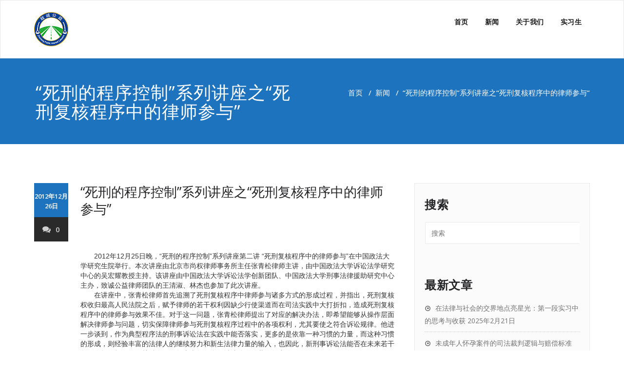

--- FILE ---
content_type: text/html; charset=UTF-8
request_url: https://zcpi.org/%E6%AD%BB%E5%88%91%E7%9A%84%E7%A8%8B%E5%BA%8F%E6%8E%A7%E5%88%B6%E7%B3%BB%E5%88%97%E8%AE%B2%E5%BA%A7%E4%B9%8B%E6%AD%BB%E5%88%91%E5%A4%8D%E6%A0%B8%E7%A8%8B%E5%BA%8F%E4%B8%AD-2/
body_size: 11703
content:
<!DOCTYPE html>
<html lang="zh-Hans" >
    <head>
        <meta charset="UTF-8">
        <meta http-equiv="X-UA-Compatible" content="IE=edge">
        <meta name="viewport" content="width=device-width, initial-scale=1">
        <link rel="pingback" href=" https://zcpi.org/xmlrpc.php ">        <title>“死刑的程序控制”系列讲座之“死刑复核程序中的律师参与”</title>
		<style type="text/css">
			/* Menus */
			body .navbar .navbar-nav > .open > a, body .navbar .navbar-nav > .open > a:hover, body .navbar .navbar-nav > .open > a:focus, body .navbar .navbar-nav > li > a:hover, body .navbar .navbar-nav > li > a:focus, body .navbar-default.navbar6 .navbar-nav > .active > a, body .navbar-default.navbar6 .navbar-nav > .active > a:hover, body .navbar-default.navbar6 .navbar-nav > .active > a:focus, body .navbar.navbar6 .navbar-nav > .active.open > a, body .navbar.navbar6 .navbar-nav > .active.open > a:hover, body .navbar.navbar6 .navbar-nav > .active.open > a:focus {
				color: #1e73be;
			}
			body .navbar .navbar-nav > .active > a, body .navbar .navbar-nav > .active > a:hover, body .navbar .navbar-nav > .active > a:focus, body .dropdown-menu, body .dropdown-menu .active > a, body .dropdown-menu .active > a:hover, body .dropdown-menu .active > a:focus, body .navbar-default .navbar-nav > .active > a, body .navbar-default .navbar-nav > .active > a:hover, body .navbar-default .navbar-nav > .active > a:focus {
			    background-color: #1e73be;
			}
			body .navbar-default {
			    background-color: transparent;
			}
			@media (max-width: 767px) {
				body .navbar-default .navbar-nav .open .dropdown-menu > li > a:hover, body .navbar-default .navbar-nav .open .dropdown-menu > li > a:focus {
				    /* color: #fff; */
						background-color: transparent;
				 }
				 body .navbar-default .navbar-nav .open .dropdown-menu > li > a {
				      color: #fff;
				 }
			}
			body .dropdown-menu > li > a,body .nav .open.dropdown-submenu >  a ,body .nav .open.dropdown-submenu > a:hover, body .nav .open.dropdown-submenu > a:focus, body .nav .open > .dropdown-menu a:focus {
					border-bottom: 1px solid rgb(-20,90,150);
					background-color: #1e73be;
			}
			body .dropdown-menu > li > a:hover, body .dropdown-menu > li > a:focus,body .nav .open.dropdown-submenu > a, body .nav .open.dropdown-submenu > a:hover, body .nav .open.dropdown-submenu >  a:focus,body .nav .open .dropdown-menu >  a ,body .nav .open  > a:hover, body .nav .open   > a:focus {
					background-color: rgb(-20,90,150);
			}
		 	body .nav .open > .dropdown-submenu a, body .nav .open > .dropdown-submenu a:hover, body .nav .open > .dropdown-submenu a:focus {
    			border-bottom: 1px solid rgb(-20,90,150);
			}
     	body .navbar-default .navbar-nav > .active > a,body .navbar .navbar-nav > .open.active > a { color:#ffffff; }
			.navbar2 .logo-link-url .navbar-brand .appointment_title_head, .navbar2 .logo-link-url p, .navbar-default.navbar3 .navbar-nav > li > a{
	    		color: #ffffff;
			}

			/*Background colors */
			.callout-btn2, a.works-btn, .blog-btn-sm, a.more-link, .top-contact-detail-section, .blog-post-date-area .date, .blog-btn-lg, .blogdetail-btn a:hover, .cont-btn a:hover, .sidebar-widget > .input-group > .input-group-addon, .sidebar-widget > .input-group > .input-group-addon, .sidebar-widget-tags a:hover, .navigation.pagination .nav-links .page-numbers.current,  .navigation.pagination .nav-links a:hover, a.error-btn, .hc_scrollup, .tagcloud a:hover, .form-submit input, .media-body input[type=submit], .sidebar-widget input[type=submit], .footer-widget-column input[type=submit], .blogdetail-btn, .cont-btn button, .orange-widget-column > .input-group > .input-group-addon, .orange-widget-column-tags a:hover, .slider-btn-sm, .slide-btn-sm, .slider-sm-area a.more-link, .blog-pagination span.current, .wpcf7-submit, .page-title-section, ins, body .service-section3 .service-area i.fa, body .service-section3 .service-area:hover, .service-section2 .service-area::before, body .Service-section.service6 .service-area, body .navbar-default.navbar5 .navbar-header, body .stickymenu1 .navbar-default .navbar-nav > .active > a, body .stickymenu1 .navbar-default .navbar-nav > .active > a:hover, body .stickymenu1 .navbar-default .navbar-nav > .active > a:focus, body .stickymenu1 .navbar .navbar-nav > li > a:hover, body .stickymenu1 .navbar .navbar-nav > li > a:focus, body .stickymenu1 .navbar .navbar-nav > .open > a, body .stickymenu1 .navbar .navbar-nav > .open > a:hover, body .stickymenu1 .navbar .navbar-nav > .open > a:focus {
				background-color: #1e73be;
			}
			body .navbar-default.navbar6 .navbar-nav > li.active > a:after, body .navbar6 ul li > a:hover:after {
				background: #1e73be;
			}

			/* Font Colors */
			.service-icon i, .blog-post-sm a:hover, .blog-tags-sm a:hover, .blog-sm-area h3 > a:hover, .blog-sm-area h3 > a:focus, .footer-contact-icon i, .footer-addr-icon, .footer-blog-post:hover h3 a , .footer-widget-tags a:hover, .footer-widget-column ul li a:hover, .footer-copyright p a:hover, .page-breadcrumb > li.active a, .blog-post-lg a:hover, .blog-post-lg a:focus, .blog-tags-lg a:hover, .blog-lg-area-full h3 > a:hover, .blog-author span, .comment-date a:hover, .reply a, .reply a:hover, .sidebar-blog-post:hover h3 a, ul.post-content li:hover a, .error-404 .error404-title, .media-body th a:hover, .media-body dd a:hover, .media-body li a:hover, .blog-post-info-detail a:hover, .comment-respond a:hover, .blogdetail-btn a, .cont-btn a, .blog-lg-area-left h3 > a:hover, .blog-lg-area-right h3 > a:hover, .blog-lg-area-full h3 > a:hover, .sidebar-widget > ul > li > a:hover,
			.sidebar-widget table th, .footer-widget-column table th,	.top-contact-detail-section table th,	blockquote a,	blockquote a:hover,	blockquote a:focus,
			#calendar_wrap table > thead > tr > th,	#calendar_wrap a,	table tbody a, table tbody a:hover,	table tbody a:focus, .textwidget a:hover,	.format-quote p:before,	td#prev a, td#next a,	dl > dd > a, dl > dd > a:hover, .rsswidget:hover,	.recentcomments a:hover, p > a, p > a:hover,	ul > li > a:hover, tr.odd a, tr.even a,	p.wp-caption-text a, .footer-copyright a, .footer-copyright a:hover, body .service-section3 .service-area:hover i.fa, body .service-section1 .service-area:hover i.fa {
				color: #1e73be;
			}

			/* Border colors */
			.footer-widget-tags a:hover , .sidebar-widget > .input-group > .input-group-addon, .sidebar-widget-tags a:hover, .blog-pagination a:hover, .blog-pagination a.active, .tagcloud a:hover, .media-body input[type=submit], .sidebar-widget input[type=submit], .footer-widget-column input[type=submit] {
				border: 1px solid #1e73be;
			}
			.footer-copyright-section {	border-bottom: 5px solid #1e73be; }
			.blog-lg-box img { border-bottom: 3px solid #1e73be; }
			blockquote { border-left: 5px solid #1e73be; }

			/* Box Shadow*/
			.callout-btn2, a.hrtl-btn, a.works-btn, .blog-btn-sm, .more-link, .blogdetail-btn a, .cont-btn a, a.error-btn, .form-submit input, .blogdetail-btn, .cont-btn button, .slider-btn-sm , .slider-sm-area a.more-link, .slide-btn-sm, .wpcf7-submit,
			.post-password-form input[type="submit"], input[type="submit"] { box-shadow: 0 3px 0 0 rgb(-20,90,150); }

			/* Other */
			body .service-section1 i.fa {
			    background: #1e73be;
			    box-shadow: #1e73be 0px 0px 0px 1px;
			}
			body .Service-section.service7 .service-area:after {
					border-top: 2px dashed #1e73be ;
					border-bottom: 2px dashed #1e73be ;
			}
			body .Service-section.service7 .service-area .media:after {
					border-left: 2px dashed #1e73be ;
		  		border-right: 2px dashed #1e73be ;
			}
			@media (min-width: 1101px) {
				body .navbar2.navbar-default .navbar-nav > .open > a, body .navbar3.navbar-default .navbar-nav > .open > a {
				    color: #1e73be;
				}
				body .navbar2.navbar-default .navbar-nav > .open.active > a, body .navbar3.navbar-default .navbar-nav > .open.active > a {
					color: #ffffff;
				}
			}
			body blockquote {
			    border-left: 5px solid #1e73be;
			}
		</style>
					<style type="text/css">
				@media (max-width: 767px) {
						body .navbar-default.navbar3 .navbar-nav > .open > a {
								color: #1e73be;
						}
						body .navbar-default.navbar3 .navbar-nav > .active > a, body .navbar-default.navbar3 .navbar-nav > .open.active > a {
							color: #ffffff;
						}
					}
			</style>
				<style type="text/css">
			/* Menus */
			body .navbar .navbar-nav > .open > a, body .navbar .navbar-nav > .open > a:hover, body .navbar .navbar-nav > .open > a:focus, body .navbar .navbar-nav > li > a:hover, body .navbar .navbar-nav > li > a:focus, body .navbar-default.navbar6 .navbar-nav > .active > a, body .navbar-default.navbar6 .navbar-nav > .active > a:hover, body .navbar-default.navbar6 .navbar-nav > .active > a:focus, body .navbar.navbar6 .navbar-nav > .active.open > a, body .navbar.navbar6 .navbar-nav > .active.open > a:hover, body .navbar.navbar6 .navbar-nav > .active.open > a:focus {
				color: #1e73be;
			}
			body .navbar .navbar-nav > .active > a, body .navbar .navbar-nav > .active > a:hover, body .navbar .navbar-nav > .active > a:focus, body .dropdown-menu, body .dropdown-menu .active > a, body .dropdown-menu .active > a:hover, body .dropdown-menu .active > a:focus, body .navbar-default .navbar-nav > .active > a, body .navbar-default .navbar-nav > .active > a:hover, body .navbar-default .navbar-nav > .active > a:focus {
			    background-color: #1e73be;
			}
			body .navbar-default {
			    background-color: transparent;
			}
			@media (max-width: 767px) {
				body .navbar-default .navbar-nav .open .dropdown-menu > li > a:hover, body .navbar-default .navbar-nav .open .dropdown-menu > li > a:focus {
				    /* color: #fff; */
						background-color: transparent;
				 }
				 body .navbar-default .navbar-nav .open .dropdown-menu > li > a {
				      color: #fff;
				 }
			}
			body .dropdown-menu > li > a,body .nav .open.dropdown-submenu >  a ,body .nav .open.dropdown-submenu > a:hover, body .nav .open.dropdown-submenu > a:focus, body .nav .open > .dropdown-menu a:focus {
					border-bottom: 1px solid rgb(-20,90,150);
					background-color: #1e73be;
			}
			body .dropdown-menu > li > a:hover, body .dropdown-menu > li > a:focus,body .nav .open.dropdown-submenu > a, body .nav .open.dropdown-submenu > a:hover, body .nav .open.dropdown-submenu >  a:focus,body .nav .open .dropdown-menu >  a ,body .nav .open  > a:hover, body .nav .open   > a:focus {
					background-color: rgb(-20,90,150);
			}
		 	body .nav .open > .dropdown-submenu a, body .nav .open > .dropdown-submenu a:hover, body .nav .open > .dropdown-submenu a:focus {
    			border-bottom: 1px solid rgb(-20,90,150);
			}
     	body .navbar-default .navbar-nav > .active > a,body .navbar .navbar-nav > .open.active > a { color:#ffffff; }
			.navbar2 .logo-link-url .navbar-brand .appointment_title_head, .navbar2 .logo-link-url p, .navbar-default.navbar3 .navbar-nav > li > a{
	    		color: #ffffff;
			}

			/*Background colors */
			.callout-btn2, a.works-btn, .blog-btn-sm, a.more-link, .top-contact-detail-section, .blog-post-date-area .date, .blog-btn-lg, .blogdetail-btn a:hover, .cont-btn a:hover, .sidebar-widget > .input-group > .input-group-addon, .sidebar-widget > .input-group > .input-group-addon, .sidebar-widget-tags a:hover, .navigation.pagination .nav-links .page-numbers.current,  .navigation.pagination .nav-links a:hover, a.error-btn, .hc_scrollup, .tagcloud a:hover, .form-submit input, .media-body input[type=submit], .sidebar-widget input[type=submit], .footer-widget-column input[type=submit], .blogdetail-btn, .cont-btn button, .orange-widget-column > .input-group > .input-group-addon, .orange-widget-column-tags a:hover, .slider-btn-sm, .slide-btn-sm, .slider-sm-area a.more-link, .blog-pagination span.current, .wpcf7-submit, .page-title-section, ins, body .service-section3 .service-area i.fa, body .service-section3 .service-area:hover, .service-section2 .service-area::before, body .Service-section.service6 .service-area, body .navbar-default.navbar5 .navbar-header, body .stickymenu1 .navbar-default .navbar-nav > .active > a, body .stickymenu1 .navbar-default .navbar-nav > .active > a:hover, body .stickymenu1 .navbar-default .navbar-nav > .active > a:focus, body .stickymenu1 .navbar .navbar-nav > li > a:hover, body .stickymenu1 .navbar .navbar-nav > li > a:focus, body .stickymenu1 .navbar .navbar-nav > .open > a, body .stickymenu1 .navbar .navbar-nav > .open > a:hover, body .stickymenu1 .navbar .navbar-nav > .open > a:focus {
				background-color: #1e73be;
			}
			body .navbar-default.navbar6 .navbar-nav > li.active > a:after, body .navbar6 ul li > a:hover:after {
				background: #1e73be;
			}

			/* Font Colors */
			.service-icon i, .blog-post-sm a:hover, .blog-tags-sm a:hover, .blog-sm-area h3 > a:hover, .blog-sm-area h3 > a:focus, .footer-contact-icon i, .footer-addr-icon, .footer-blog-post:hover h3 a , .footer-widget-tags a:hover, .footer-widget-column ul li a:hover, .footer-copyright p a:hover, .page-breadcrumb > li.active a, .blog-post-lg a:hover, .blog-post-lg a:focus, .blog-tags-lg a:hover, .blog-lg-area-full h3 > a:hover, .blog-author span, .comment-date a:hover, .reply a, .reply a:hover, .sidebar-blog-post:hover h3 a, ul.post-content li:hover a, .error-404 .error404-title, .media-body th a:hover, .media-body dd a:hover, .media-body li a:hover, .blog-post-info-detail a:hover, .comment-respond a:hover, .blogdetail-btn a, .cont-btn a, .blog-lg-area-left h3 > a:hover, .blog-lg-area-right h3 > a:hover, .blog-lg-area-full h3 > a:hover, .sidebar-widget > ul > li > a:hover,
			.sidebar-widget table th, .footer-widget-column table th,	.top-contact-detail-section table th,	blockquote a,	blockquote a:hover,	blockquote a:focus,
			#calendar_wrap table > thead > tr > th,	#calendar_wrap a,	table tbody a, table tbody a:hover,	table tbody a:focus, .textwidget a:hover,	.format-quote p:before,	td#prev a, td#next a,	dl > dd > a, dl > dd > a:hover, .rsswidget:hover,	.recentcomments a:hover, p > a, p > a:hover,	ul > li > a:hover, tr.odd a, tr.even a,	p.wp-caption-text a, .footer-copyright a, .footer-copyright a:hover, body .service-section3 .service-area:hover i.fa, body .service-section1 .service-area:hover i.fa {
				color: #1e73be;
			}

			/* Border colors */
			.footer-widget-tags a:hover , .sidebar-widget > .input-group > .input-group-addon, .sidebar-widget-tags a:hover, .blog-pagination a:hover, .blog-pagination a.active, .tagcloud a:hover, .media-body input[type=submit], .sidebar-widget input[type=submit], .footer-widget-column input[type=submit] {
				border: 1px solid #1e73be;
			}
			.footer-copyright-section {	border-bottom: 5px solid #1e73be; }
			.blog-lg-box img { border-bottom: 3px solid #1e73be; }
			blockquote { border-left: 5px solid #1e73be; }

			/* Box Shadow*/
			.callout-btn2, a.hrtl-btn, a.works-btn, .blog-btn-sm, .more-link, .blogdetail-btn a, .cont-btn a, a.error-btn, .form-submit input, .blogdetail-btn, .cont-btn button, .slider-btn-sm , .slider-sm-area a.more-link, .slide-btn-sm, .wpcf7-submit,
			.post-password-form input[type="submit"], input[type="submit"] { box-shadow: 0 3px 0 0 rgb(-20,90,150); }

			/* Other */
			body .service-section1 i.fa {
			    background: #1e73be;
			    box-shadow: #1e73be 0px 0px 0px 1px;
			}
			body .Service-section.service7 .service-area:after {
					border-top: 2px dashed #1e73be ;
					border-bottom: 2px dashed #1e73be ;
			}
			body .Service-section.service7 .service-area .media:after {
					border-left: 2px dashed #1e73be ;
		  		border-right: 2px dashed #1e73be ;
			}
			@media (min-width: 1101px) {
				body .navbar2.navbar-default .navbar-nav > .open > a, body .navbar3.navbar-default .navbar-nav > .open > a {
				    color: #1e73be;
				}
				body .navbar2.navbar-default .navbar-nav > .open.active > a, body .navbar3.navbar-default .navbar-nav > .open.active > a {
					color: #ffffff;
				}
			}
			body blockquote {
			    border-left: 5px solid #1e73be;
			}
		</style>
					<style type="text/css">
				@media (max-width: 767px) {
						body .navbar-default.navbar3 .navbar-nav > .open > a {
								color: #1e73be;
						}
						body .navbar-default.navbar3 .navbar-nav > .active > a, body .navbar-default.navbar3 .navbar-nav > .open.active > a {
							color: #ffffff;
						}
					}
			</style>
		<meta name='robots' content='max-image-preview:large' />
<link rel='dns-prefetch' href='//fonts.googleapis.com' />
<link rel="alternate" type="application/rss+xml" title=" &raquo; Feed" href="https://zcpi.org/feed/" />
<link rel="alternate" type="application/rss+xml" title=" &raquo; 评论 Feed" href="https://zcpi.org/comments/feed/" />
<link rel="alternate" type="application/rss+xml" title=" &raquo; “死刑的程序控制”系列讲座之“死刑复核程序中的律师参与” 评论 Feed" href="https://zcpi.org/%e6%ad%bb%e5%88%91%e7%9a%84%e7%a8%8b%e5%ba%8f%e6%8e%a7%e5%88%b6%e7%b3%bb%e5%88%97%e8%ae%b2%e5%ba%a7%e4%b9%8b%e6%ad%bb%e5%88%91%e5%a4%8d%e6%a0%b8%e7%a8%8b%e5%ba%8f%e4%b8%ad-2/feed/" />
<link rel="alternate" title="oEmbed (JSON)" type="application/json+oembed" href="https://zcpi.org/wp-json/oembed/1.0/embed?url=https%3A%2F%2Fzcpi.org%2F%25e6%25ad%25bb%25e5%2588%2591%25e7%259a%2584%25e7%25a8%258b%25e5%25ba%258f%25e6%258e%25a7%25e5%2588%25b6%25e7%25b3%25bb%25e5%2588%2597%25e8%25ae%25b2%25e5%25ba%25a7%25e4%25b9%258b%25e6%25ad%25bb%25e5%2588%2591%25e5%25a4%258d%25e6%25a0%25b8%25e7%25a8%258b%25e5%25ba%258f%25e4%25b8%25ad-2%2F" />
<link rel="alternate" title="oEmbed (XML)" type="text/xml+oembed" href="https://zcpi.org/wp-json/oembed/1.0/embed?url=https%3A%2F%2Fzcpi.org%2F%25e6%25ad%25bb%25e5%2588%2591%25e7%259a%2584%25e7%25a8%258b%25e5%25ba%258f%25e6%258e%25a7%25e5%2588%25b6%25e7%25b3%25bb%25e5%2588%2597%25e8%25ae%25b2%25e5%25ba%25a7%25e4%25b9%258b%25e6%25ad%25bb%25e5%2588%2591%25e5%25a4%258d%25e6%25a0%25b8%25e7%25a8%258b%25e5%25ba%258f%25e4%25b8%25ad-2%2F&#038;format=xml" />
<style id='wp-img-auto-sizes-contain-inline-css' type='text/css'>
img:is([sizes=auto i],[sizes^="auto," i]){contain-intrinsic-size:3000px 1500px}
/*# sourceURL=wp-img-auto-sizes-contain-inline-css */
</style>
<link rel='stylesheet' id='wxsync_main_css-css' href='https://zcpi.org/wp-content/plugins/wxsync/libs/wxsync.css?ver=1.0.2' type='text/css' media='screen' />
<style id='wp-emoji-styles-inline-css' type='text/css'>

	img.wp-smiley, img.emoji {
		display: inline !important;
		border: none !important;
		box-shadow: none !important;
		height: 1em !important;
		width: 1em !important;
		margin: 0 0.07em !important;
		vertical-align: -0.1em !important;
		background: none !important;
		padding: 0 !important;
	}
/*# sourceURL=wp-emoji-styles-inline-css */
</style>
<link rel='stylesheet' id='wp-block-library-css' href='https://zcpi.org/wp-includes/css/dist/block-library/style.min.css?ver=6.9' type='text/css' media='all' />
<style id='classic-theme-styles-inline-css' type='text/css'>
/*! This file is auto-generated */
.wp-block-button__link{color:#fff;background-color:#32373c;border-radius:9999px;box-shadow:none;text-decoration:none;padding:calc(.667em + 2px) calc(1.333em + 2px);font-size:1.125em}.wp-block-file__button{background:#32373c;color:#fff;text-decoration:none}
/*# sourceURL=/wp-includes/css/classic-themes.min.css */
</style>
<style id='global-styles-inline-css' type='text/css'>
:root{--wp--preset--aspect-ratio--square: 1;--wp--preset--aspect-ratio--4-3: 4/3;--wp--preset--aspect-ratio--3-4: 3/4;--wp--preset--aspect-ratio--3-2: 3/2;--wp--preset--aspect-ratio--2-3: 2/3;--wp--preset--aspect-ratio--16-9: 16/9;--wp--preset--aspect-ratio--9-16: 9/16;--wp--preset--color--black: #000000;--wp--preset--color--cyan-bluish-gray: #abb8c3;--wp--preset--color--white: #ffffff;--wp--preset--color--pale-pink: #f78da7;--wp--preset--color--vivid-red: #cf2e2e;--wp--preset--color--luminous-vivid-orange: #ff6900;--wp--preset--color--luminous-vivid-amber: #fcb900;--wp--preset--color--light-green-cyan: #7bdcb5;--wp--preset--color--vivid-green-cyan: #00d084;--wp--preset--color--pale-cyan-blue: #8ed1fc;--wp--preset--color--vivid-cyan-blue: #0693e3;--wp--preset--color--vivid-purple: #9b51e0;--wp--preset--gradient--vivid-cyan-blue-to-vivid-purple: linear-gradient(135deg,rgb(6,147,227) 0%,rgb(155,81,224) 100%);--wp--preset--gradient--light-green-cyan-to-vivid-green-cyan: linear-gradient(135deg,rgb(122,220,180) 0%,rgb(0,208,130) 100%);--wp--preset--gradient--luminous-vivid-amber-to-luminous-vivid-orange: linear-gradient(135deg,rgb(252,185,0) 0%,rgb(255,105,0) 100%);--wp--preset--gradient--luminous-vivid-orange-to-vivid-red: linear-gradient(135deg,rgb(255,105,0) 0%,rgb(207,46,46) 100%);--wp--preset--gradient--very-light-gray-to-cyan-bluish-gray: linear-gradient(135deg,rgb(238,238,238) 0%,rgb(169,184,195) 100%);--wp--preset--gradient--cool-to-warm-spectrum: linear-gradient(135deg,rgb(74,234,220) 0%,rgb(151,120,209) 20%,rgb(207,42,186) 40%,rgb(238,44,130) 60%,rgb(251,105,98) 80%,rgb(254,248,76) 100%);--wp--preset--gradient--blush-light-purple: linear-gradient(135deg,rgb(255,206,236) 0%,rgb(152,150,240) 100%);--wp--preset--gradient--blush-bordeaux: linear-gradient(135deg,rgb(254,205,165) 0%,rgb(254,45,45) 50%,rgb(107,0,62) 100%);--wp--preset--gradient--luminous-dusk: linear-gradient(135deg,rgb(255,203,112) 0%,rgb(199,81,192) 50%,rgb(65,88,208) 100%);--wp--preset--gradient--pale-ocean: linear-gradient(135deg,rgb(255,245,203) 0%,rgb(182,227,212) 50%,rgb(51,167,181) 100%);--wp--preset--gradient--electric-grass: linear-gradient(135deg,rgb(202,248,128) 0%,rgb(113,206,126) 100%);--wp--preset--gradient--midnight: linear-gradient(135deg,rgb(2,3,129) 0%,rgb(40,116,252) 100%);--wp--preset--font-size--small: 13px;--wp--preset--font-size--medium: 20px;--wp--preset--font-size--large: 36px;--wp--preset--font-size--x-large: 42px;--wp--preset--spacing--20: 0.44rem;--wp--preset--spacing--30: 0.67rem;--wp--preset--spacing--40: 1rem;--wp--preset--spacing--50: 1.5rem;--wp--preset--spacing--60: 2.25rem;--wp--preset--spacing--70: 3.38rem;--wp--preset--spacing--80: 5.06rem;--wp--preset--shadow--natural: 6px 6px 9px rgba(0, 0, 0, 0.2);--wp--preset--shadow--deep: 12px 12px 50px rgba(0, 0, 0, 0.4);--wp--preset--shadow--sharp: 6px 6px 0px rgba(0, 0, 0, 0.2);--wp--preset--shadow--outlined: 6px 6px 0px -3px rgb(255, 255, 255), 6px 6px rgb(0, 0, 0);--wp--preset--shadow--crisp: 6px 6px 0px rgb(0, 0, 0);}:where(.is-layout-flex){gap: 0.5em;}:where(.is-layout-grid){gap: 0.5em;}body .is-layout-flex{display: flex;}.is-layout-flex{flex-wrap: wrap;align-items: center;}.is-layout-flex > :is(*, div){margin: 0;}body .is-layout-grid{display: grid;}.is-layout-grid > :is(*, div){margin: 0;}:where(.wp-block-columns.is-layout-flex){gap: 2em;}:where(.wp-block-columns.is-layout-grid){gap: 2em;}:where(.wp-block-post-template.is-layout-flex){gap: 1.25em;}:where(.wp-block-post-template.is-layout-grid){gap: 1.25em;}.has-black-color{color: var(--wp--preset--color--black) !important;}.has-cyan-bluish-gray-color{color: var(--wp--preset--color--cyan-bluish-gray) !important;}.has-white-color{color: var(--wp--preset--color--white) !important;}.has-pale-pink-color{color: var(--wp--preset--color--pale-pink) !important;}.has-vivid-red-color{color: var(--wp--preset--color--vivid-red) !important;}.has-luminous-vivid-orange-color{color: var(--wp--preset--color--luminous-vivid-orange) !important;}.has-luminous-vivid-amber-color{color: var(--wp--preset--color--luminous-vivid-amber) !important;}.has-light-green-cyan-color{color: var(--wp--preset--color--light-green-cyan) !important;}.has-vivid-green-cyan-color{color: var(--wp--preset--color--vivid-green-cyan) !important;}.has-pale-cyan-blue-color{color: var(--wp--preset--color--pale-cyan-blue) !important;}.has-vivid-cyan-blue-color{color: var(--wp--preset--color--vivid-cyan-blue) !important;}.has-vivid-purple-color{color: var(--wp--preset--color--vivid-purple) !important;}.has-black-background-color{background-color: var(--wp--preset--color--black) !important;}.has-cyan-bluish-gray-background-color{background-color: var(--wp--preset--color--cyan-bluish-gray) !important;}.has-white-background-color{background-color: var(--wp--preset--color--white) !important;}.has-pale-pink-background-color{background-color: var(--wp--preset--color--pale-pink) !important;}.has-vivid-red-background-color{background-color: var(--wp--preset--color--vivid-red) !important;}.has-luminous-vivid-orange-background-color{background-color: var(--wp--preset--color--luminous-vivid-orange) !important;}.has-luminous-vivid-amber-background-color{background-color: var(--wp--preset--color--luminous-vivid-amber) !important;}.has-light-green-cyan-background-color{background-color: var(--wp--preset--color--light-green-cyan) !important;}.has-vivid-green-cyan-background-color{background-color: var(--wp--preset--color--vivid-green-cyan) !important;}.has-pale-cyan-blue-background-color{background-color: var(--wp--preset--color--pale-cyan-blue) !important;}.has-vivid-cyan-blue-background-color{background-color: var(--wp--preset--color--vivid-cyan-blue) !important;}.has-vivid-purple-background-color{background-color: var(--wp--preset--color--vivid-purple) !important;}.has-black-border-color{border-color: var(--wp--preset--color--black) !important;}.has-cyan-bluish-gray-border-color{border-color: var(--wp--preset--color--cyan-bluish-gray) !important;}.has-white-border-color{border-color: var(--wp--preset--color--white) !important;}.has-pale-pink-border-color{border-color: var(--wp--preset--color--pale-pink) !important;}.has-vivid-red-border-color{border-color: var(--wp--preset--color--vivid-red) !important;}.has-luminous-vivid-orange-border-color{border-color: var(--wp--preset--color--luminous-vivid-orange) !important;}.has-luminous-vivid-amber-border-color{border-color: var(--wp--preset--color--luminous-vivid-amber) !important;}.has-light-green-cyan-border-color{border-color: var(--wp--preset--color--light-green-cyan) !important;}.has-vivid-green-cyan-border-color{border-color: var(--wp--preset--color--vivid-green-cyan) !important;}.has-pale-cyan-blue-border-color{border-color: var(--wp--preset--color--pale-cyan-blue) !important;}.has-vivid-cyan-blue-border-color{border-color: var(--wp--preset--color--vivid-cyan-blue) !important;}.has-vivid-purple-border-color{border-color: var(--wp--preset--color--vivid-purple) !important;}.has-vivid-cyan-blue-to-vivid-purple-gradient-background{background: var(--wp--preset--gradient--vivid-cyan-blue-to-vivid-purple) !important;}.has-light-green-cyan-to-vivid-green-cyan-gradient-background{background: var(--wp--preset--gradient--light-green-cyan-to-vivid-green-cyan) !important;}.has-luminous-vivid-amber-to-luminous-vivid-orange-gradient-background{background: var(--wp--preset--gradient--luminous-vivid-amber-to-luminous-vivid-orange) !important;}.has-luminous-vivid-orange-to-vivid-red-gradient-background{background: var(--wp--preset--gradient--luminous-vivid-orange-to-vivid-red) !important;}.has-very-light-gray-to-cyan-bluish-gray-gradient-background{background: var(--wp--preset--gradient--very-light-gray-to-cyan-bluish-gray) !important;}.has-cool-to-warm-spectrum-gradient-background{background: var(--wp--preset--gradient--cool-to-warm-spectrum) !important;}.has-blush-light-purple-gradient-background{background: var(--wp--preset--gradient--blush-light-purple) !important;}.has-blush-bordeaux-gradient-background{background: var(--wp--preset--gradient--blush-bordeaux) !important;}.has-luminous-dusk-gradient-background{background: var(--wp--preset--gradient--luminous-dusk) !important;}.has-pale-ocean-gradient-background{background: var(--wp--preset--gradient--pale-ocean) !important;}.has-electric-grass-gradient-background{background: var(--wp--preset--gradient--electric-grass) !important;}.has-midnight-gradient-background{background: var(--wp--preset--gradient--midnight) !important;}.has-small-font-size{font-size: var(--wp--preset--font-size--small) !important;}.has-medium-font-size{font-size: var(--wp--preset--font-size--medium) !important;}.has-large-font-size{font-size: var(--wp--preset--font-size--large) !important;}.has-x-large-font-size{font-size: var(--wp--preset--font-size--x-large) !important;}
:where(.wp-block-post-template.is-layout-flex){gap: 1.25em;}:where(.wp-block-post-template.is-layout-grid){gap: 1.25em;}
:where(.wp-block-term-template.is-layout-flex){gap: 1.25em;}:where(.wp-block-term-template.is-layout-grid){gap: 1.25em;}
:where(.wp-block-columns.is-layout-flex){gap: 2em;}:where(.wp-block-columns.is-layout-grid){gap: 2em;}
:root :where(.wp-block-pullquote){font-size: 1.5em;line-height: 1.6;}
/*# sourceURL=global-styles-inline-css */
</style>
<link rel='stylesheet' id='appointment-style-css' href='https://zcpi.org/wp-content/themes/appointment-blue/style.css?ver=6.9' type='text/css' media='all' />
<link rel='stylesheet' id='appointment-bootstrap-css-css' href='https://zcpi.org/wp-content/themes/appointment/css/bootstrap.css?ver=6.9' type='text/css' media='all' />
<link rel='stylesheet' id='appointment-menu-css-css' href='https://zcpi.org/wp-content/themes/appointment/css/theme-menu.css?ver=6.9' type='text/css' media='all' />
<link rel='stylesheet' id='appointment-element-css-css' href='https://zcpi.org/wp-content/themes/appointment/css/element.css?ver=6.9' type='text/css' media='all' />
<link rel='stylesheet' id='appointment-font-awesome-min-css' href='https://zcpi.org/wp-content/themes/appointment/css/font-awesome/css/font-awesome.min.css?ver=6.9' type='text/css' media='all' />
<link rel='stylesheet' id='appointment-media-responsive-css-css' href='https://zcpi.org/wp-content/themes/appointment/css/media-responsive.css?ver=6.9' type='text/css' media='all' />
<link rel='stylesheet' id='appointment-fonts-css' href='//fonts.googleapis.com/css?family=Open+Sans%3A300%2C400%2C600%2C700%2C800%7Citalic%7CCourgette&#038;subset=latin%2Clatin-ext' type='text/css' media='all' />
<link rel='stylesheet' id='appointment-blue-parent-style-css' href='https://zcpi.org/wp-content/themes/appointment/style.css?ver=6.9' type='text/css' media='all' />
<link rel='stylesheet' id='bootstrap-style-css' href='https://zcpi.org/wp-content/themes/appointment/css/bootstrap.css?ver=6.9' type='text/css' media='all' />
<link rel='stylesheet' id='appointment-blue-theme-menu-css' href='https://zcpi.org/wp-content/themes/appointment/css/theme-menu.css?ver=6.9' type='text/css' media='all' />
<link rel='stylesheet' id='appointment-blue-element-style-css' href='https://zcpi.org/wp-content/themes/appointment/css/element.css?ver=6.9' type='text/css' media='all' />
<link rel='stylesheet' id='appointment-blue-media-responsive-css' href='https://zcpi.org/wp-content/themes/appointment/css/media-responsive.css?ver=6.9' type='text/css' media='all' />
<script type="text/javascript" src="https://zcpi.org/wp-includes/js/jquery/jquery.min.js?ver=3.7.1" id="jquery-core-js"></script>
<script type="text/javascript" src="https://zcpi.org/wp-includes/js/jquery/jquery-migrate.min.js?ver=3.4.1" id="jquery-migrate-js"></script>
<script type="text/javascript" src="https://zcpi.org/wp-content/themes/appointment/js/bootstrap.min.js?ver=6.9" id="appointment-bootstrap-js-js"></script>
<script type="text/javascript" src="https://zcpi.org/wp-content/themes/appointment/js/menu/menu.js?ver=6.9" id="appointment-menu-js-js"></script>
<script type="text/javascript" src="https://zcpi.org/wp-content/themes/appointment/js/page-scroll.js?ver=6.9" id="appointment-page-scroll-js-js"></script>
<script type="text/javascript" src="https://zcpi.org/wp-content/themes/appointment/js/carousel.js?ver=6.9" id="appointment-carousel-js-js"></script>
<link rel="https://api.w.org/" href="https://zcpi.org/wp-json/" /><link rel="alternate" title="JSON" type="application/json" href="https://zcpi.org/wp-json/wp/v2/posts/1017" /><link rel="EditURI" type="application/rsd+xml" title="RSD" href="https://zcpi.org/xmlrpc.php?rsd" />
<meta name="generator" content="WordPress 6.9" />
<link rel="canonical" href="https://zcpi.org/%e6%ad%bb%e5%88%91%e7%9a%84%e7%a8%8b%e5%ba%8f%e6%8e%a7%e5%88%b6%e7%b3%bb%e5%88%97%e8%ae%b2%e5%ba%a7%e4%b9%8b%e6%ad%bb%e5%88%91%e5%a4%8d%e6%a0%b8%e7%a8%8b%e5%ba%8f%e4%b8%ad-2/" />
<link rel='shortlink' href='https://zcpi.org/?p=1017' />
		<!-- Custom Logo: hide header text -->
		<style id="custom-logo-css" type="text/css">
			.site-title, .site-description {
				position: absolute;
				clip-path: inset(50%);
			}
		</style>
		    <style type='text/css' id='appointment-top-bar-main'>
        @import url('https://fonts.googleapis.com/css2?family=Open Sans:wght@400;500;600;700;800;900&family=Open Sans:wght@400;500;600;700;800;900&family=Open Sans:wght@400;500;600;700;800;900&family=Open Sans:wght@400;500;600;700;800;900&family=Open Sans:wght@400;500;600;700;800;900&family=Open Sans:wght@400;500;600;700;800;900&family=Open Sans:wght@400;500;600;700;800;900&family=Open Sans:wght@400;500;600;700;800;900&family=Open Sans:wght@400;500;600;700;800;900&family=Open Sans:wght@400;500;600;700;800;900&family=Open Sans:wght@400;500;600;700;800;900&family=Open Sans:wght@400;500;600;700;800;900&family=Open Sans:wght@400;500;600;700;800;900&family=Open Sans:wght@400;500;600;700;800;900&family=Open Sans:wght@400;500;600;700;800;900&family=Open Sans:wght@400;500;600;700;800;900&family=Open Sans:wght@400;500;600;700;800;900&family=Open Sans:wght@400;500;600;700;800;900&family=Open Sans:wght@400;500;600;700;800;900&family=Open Sans:wght@400;500;600;700;800;900&family=Open Sans:wght@400;500;600;700;800;900&display=swap');    </style>
			<style>
				.e-con.e-parent:nth-of-type(n+4):not(.e-lazyloaded):not(.e-no-lazyload),
				.e-con.e-parent:nth-of-type(n+4):not(.e-lazyloaded):not(.e-no-lazyload) * {
					background-image: none !important;
				}
				@media screen and (max-height: 1024px) {
					.e-con.e-parent:nth-of-type(n+3):not(.e-lazyloaded):not(.e-no-lazyload),
					.e-con.e-parent:nth-of-type(n+3):not(.e-lazyloaded):not(.e-no-lazyload) * {
						background-image: none !important;
					}
				}
				@media screen and (max-height: 640px) {
					.e-con.e-parent:nth-of-type(n+2):not(.e-lazyloaded):not(.e-no-lazyload),
					.e-con.e-parent:nth-of-type(n+2):not(.e-lazyloaded):not(.e-no-lazyload) * {
						background-image: none !important;
					}
				}
			</style>
			<link rel="icon" href="https://zcpi.org/wp-content/uploads/2021/07/cropped-zcpilogo-small-1-32x32.png" sizes="32x32" />
<link rel="icon" href="https://zcpi.org/wp-content/uploads/2021/07/cropped-zcpilogo-small-1-192x192.png" sizes="192x192" />
<link rel="apple-touch-icon" href="https://zcpi.org/wp-content/uploads/2021/07/cropped-zcpilogo-small-1-180x180.png" />
<meta name="msapplication-TileImage" content="https://zcpi.org/wp-content/uploads/2021/07/cropped-zcpilogo-small-1-270x270.png" />
    </head>
    <body class="wp-singular post-template-default single single-post postid-1017 single-format-standard wp-custom-logo wp-theme-appointment wp-child-theme-appointment-blue elementor-default elementor-kit-4678" >
                <a class="skip-link screen-reader-text" href="#wrap">Skip to content</a>
        <!--/Logo & Menu Section-->	
                <nav class="navbar navbar-default">
            <div class="container">
                <!-- Brand and toggle get grouped for better mobile display -->
                <div class="navbar-header">

                    <a href="https://zcpi.org/" class="navbar-brand" rel="home"><img width="70" height="70" src="https://zcpi.org/wp-content/uploads/2021/07/zcpilogo-middle3.png" class="custom-logo" alt="" decoding="async" /></a>
                                        <div class="site-branding-text logo-link-url">

                        <h2 class="site-title" style="margin: 0px;" ><a class="navbar-brand" href="https://zcpi.org/" rel="home" >

                                <div class=appointment_title_head>
                                                                    </div>
                            </a>
                        </h2>

                                            </div>
                    <button type="button" class="navbar-toggle collapsed" data-toggle="collapse" data-target="#bs-example-navbar-collapse-1">
                        <span class="sr-only">切换导航</span>
                        <span class="icon-bar"></span>
                        <span class="icon-bar"></span>
                        <span class="icon-bar"></span>
                    </button>
                </div>

                
                <!-- Collect the nav links, forms, and other content for toggling -->
                <div class="collapse navbar-collapse" id="bs-example-navbar-collapse-1">
                    <ul id="menu-%e4%b8%bb%e8%8f%9c%e5%8d%95" class="nav navbar-nav navbar-right"><li id="menu-item-4767" class="menu-item menu-item-type-post_type menu-item-object-page menu-item-home menu-item-4767"><a href="https://zcpi.org/">首页</a></li>
<li id="menu-item-5842" class="menu-item menu-item-type-post_type menu-item-object-page menu-item-5842"><a href="https://zcpi.org/news/">新闻</a></li>
<li id="menu-item-5843" class="menu-item menu-item-type-post_type menu-item-object-page menu-item-5843"><a href="https://zcpi.org/%e5%85%b3%e4%ba%8e%e6%88%91%e4%bb%ac/">关于我们</a></li>
<li id="menu-item-5840" class="menu-item menu-item-type-post_type menu-item-object-page menu-item-5840"><a href="https://zcpi.org/internship/">实习生</a></li>
</ul>                </div><!-- /.navbar-collapse -->
            </div><!-- /.container-fluid -->
        </nav>
                <div class="clearfix"></div><!-- Page Title Section -->
<div class="page-title-section">
    <div class="overlay">
        <div class="container">
            <div class="row">
                <div class="col-md-6">
                    <div class="page-title">
                        <h1>
                            “死刑的程序控制”系列讲座之“死刑复核程序中的律师参与”                        </h1>
                    </div>
                </div>
                <div class="col-md-6">
                    <ul class="page-breadcrumb">
                        <li><a href="https://zcpi.org/">首页</a> &nbsp &#47; &nbsp<a href="https://zcpi.org/category/xinwen/">新闻</a> &nbsp &#47; &nbsp<li class="active">“死刑的程序控制”系列讲座之“死刑复核程序中的律师参与”</li></li>                    </ul>
                </div>
            </div>
        </div>
    </div>
</div>
<!-- /Page Title Section -->
<div class="clearfix"></div>
<!-- Blog Section Right Sidebar -->
<div class="page-builder" id="wrap">
    <div class="container">
        <div class="row">

            <!-- Blog Area -->
            <div class="col-md-8" >
                <div id="post-1017" class="blog-lg-area-left post-1017 post type-post status-publish format-standard hentry category-xinwen">
	<div class="media">
		    <!--show date of post-->
		<aside class="blog-post-date-area">
			<div class="date"> <div class="month-year">2012年12月26日</div></div>
			<div class="comment"><a href="https://zcpi.org/%e6%ad%bb%e5%88%91%e7%9a%84%e7%a8%8b%e5%ba%8f%e6%8e%a7%e5%88%b6%e7%b3%bb%e5%88%97%e8%ae%b2%e5%ba%a7%e4%b9%8b%e6%ad%bb%e5%88%91%e5%a4%8d%e6%a0%b8%e7%a8%8b%e5%ba%8f%e4%b8%ad-2/"><i class="fa fa-comments"></i>0</a></div>
		</aside>
				<div class="media-body">
							                    <h3 class="blog-single-title">“死刑的程序控制”系列讲座之“死刑复核程序中的律师参与”</h3>
                                        <div class="blog-content">
				<p>&nbsp;</p>
<div style="text-indent: 21pt">2012年12月25日晚，&ldquo;死刑的程序控制&rdquo;系列讲座第二讲 &ldquo;死刑复核程序中的律师参与&rdquo;在中国政法大学研究生院举行。本次讲座由北京市尚权律师事务所主任张青松律师主讲，由中国政法大学诉讼法学研究中心的吴宏耀教授主持。该讲座由中国政法大学诉讼法学创新团队、中国政法大学刑事法律援助研究中心主办，致诚公益律师团队的王清淑、林杰也参加了此次讲座。</div>
<div style="text-indent: 21pt">在讲座中，张青松律师首先追溯了死刑复核程序中律师参与诸多方式的形成过程，并指出，死刑复核权收归最高人民法院之后，赋予律师的若干权利因缺少行使渠道而在司法实践中大打折扣，造成死刑复核程序中的律师参与效果不佳。对于这一问题，张青松律师提出了对应的解决办法，即希望能够从操作层面解决律师参与问题，切实保障律师参与死刑复核程序过程中的各项权利，尤其要使之符合诉讼规律。他进一步谈到，作为典型程序法的刑事诉讼法在实践中能否落实，更多的是依靠一种习惯的力量，而这种习惯的形成，则经验丰富的法律人的继续努力和新生法律力量的输入，也因此，新刑事诉讼法能否在未来若干年里发挥积极作用，关键在于明年上半年各个领域法律人的共同努力。</div>
<div style="text-indent: 21pt">张青松律师的主题演讲结束之后，主持人吴宏耀教授做了总结发言。他谈到，通过张青松律师的演讲，更加深刻地认识到，权利不是上天赋予而是依靠斗争得来，只有每一个法律人都将法治的信仰付诸实践，共同行动起来，捡拾法治沙滩上的垃圾，在不远的将来，我们才能拥有更加美好的法治环境。</div>
<div style="text-indent: 21pt">本次讲座的最后，在场聆听演讲的同学们与张青松律师进行了深入交流，就刑事法治的多个问题进行广泛讨论，使得在场同学对于司法实务工作有了更为明晰的了解。讲座在畅所欲言之后完满结束，同时，同学们也期待着&ldquo;死刑的程序控制&rdquo;系列讲座之三&ldquo;中国死刑适用的司法限制&rdquo;的精彩呈现。</div>
<div>&nbsp;</div>
<p>&nbsp;</p>
			</div>
		</div>
	 </div>
</div>
                        <!--Blog Author-->
                        <div class="comment-title"><h3>关于作者</h3></div>
                        <div class="blog-author">
                            <div class="media">
                                <div class="pull-left">
                                                                    </div>
                                <div class="media-body">
                                    <h2> 肖利娜 <span> administrator </span></h2>
                                    <p> </p>
                                    <ul class="blog-author-social">
                                                                            </ul>
                                </div>
                            </div>	
                        </div>	
                        <!--/Blog Author-->
                                    <div class="comment-form-section">

            	<div id="respond" class="comment-respond">
		<h3 id="reply-title" class="comment-reply-title"><div class="comment-title"><h3>发表评论</h3></div></h3><form action="https://zcpi.org/wp-comments-post.php" method="post" id="commentform" class="form-inline"><div class="blog-form-group-textarea" >
			<textarea id="comments" rows="7" class="blog-form-control-textarea" name="comment" type="text" placeholder="留下您的信息"></textarea></div> <div class="blog-form-group"><input class="blog-form-control" name="author" id="author" value="" type="name" placeholder="名称" /></div>
<div class="blog-form-group"><input class="blog-form-control" name="email" id="email" value=""   type="email" placeholder="电子邮件" /></div>
<p class="form-submit"><input name="submit" type="submit" id="blogdetail-btn" class="submit" value="发送信息" /> <input type='hidden' name='comment_post_ID' value='1017' id='comment_post_ID' />
<input type='hidden' name='comment_parent' id='comment_parent' value='0' />
</p></form>	</div><!-- #respond -->
	        </div>
        	
            </div>
            <!-- /Blog Area -->			

            <!--Sidebar Area-->
            <div class="col-md-4">
                <div class="sidebar-section-right">
	<div class="sidebar-widget"><div class="sidebar-widget-title"><h3>搜索</h3></div><form action="https://zcpi.org/" method="get">
<input type="text" class="search_widget_input"  name="s" id="s" placeholder="搜索" />
</form></div>
		<div class="sidebar-widget">
		<div class="sidebar-widget-title"><h3>最新文章</h3></div>
		<ul>
											<li>
					<a href="https://zcpi.org/%e5%9c%a8%e6%b3%95%e5%be%8b%e4%b8%8e%e7%a4%be%e4%bc%9a%e7%9a%84%e4%ba%a4%e7%95%8c%e5%9c%b0%e7%82%b9%e4%ba%ae%e6%98%9f%e5%85%89%ef%bc%9a%e7%ac%ac%e4%b8%80%e6%ae%b5%e5%ae%9e%e4%b9%a0%e4%b8%ad%e7%9a%84/">在法律与社会的交界地点亮星光：第一段实习中的思考与收获</a>
											<span class="post-date">2025年2月21日</span>
									</li>
											<li>
					<a href="https://zcpi.org/0221dsq/">未成年人怀孕案件的司法裁判逻辑与赔偿标准</a>
											<span class="post-date">2025年2月21日</span>
									</li>
											<li>
					<a href="https://zcpi.org/%e5%ae%9e%e4%b9%a0%e5%b0%8f%e7%bb%93-%e8%b5%b5%e6%b3%be%e5%b7%8d%ef%bc%9a%e5%9c%a8%e6%b3%95%e5%be%8b%e4%b8%8e%e4%ba%ba%e6%96%87%e7%9a%84%e4%ba%a4%e6%b1%87%e4%b8%ad%e8%bf%bd%e6%b1%82%e6%ad%a3/">实习小结 | 赵泾巍：在法律与人文的交汇中追求正义</a>
											<span class="post-date">2024年8月22日</span>
									</li>
											<li>
					<a href="https://zcpi.org/%e8%87%b4%e8%af%9a%e5%ae%9e%e4%b9%a0%e7%94%9f-%e4%b8%ad%e7%be%8e%e6%85%88%e5%96%84%e4%ba%8b%e4%b8%9a%e6%b4%9e%e5%af%9f%ef%bc%9a%e4%bb%a5%e5%9b%bd%e5%86%85%e6%9f%90%e6%85%88%e5%96%84%e6%9c%ba/">致诚实习生 | 中美慈善事业洞察：以国内某慈善机构和美国科技资助为例</a>
											<span class="post-date">2024年7月24日</span>
									</li>
											<li>
					<a href="https://zcpi.org/%e8%87%b4%e8%af%9a%e5%ae%9e%e4%b9%a0%e7%94%9f-%c2%b7-%e6%b4%bb%e5%8a%a8%e5%9b%9e%e6%94%be-%e5%88%91%e4%ba%8b%e8%b4%a3%e4%bb%bb%e5%b9%b4%e9%be%84%e7%9a%84%e5%9b%bd%e9%99%85%e6%af%94%e8%be%83%e6%8e%a2/">致诚实习生 · 活动回放 | 刑事责任年龄的国际比较探讨</a>
											<span class="post-date">2024年7月15日</span>
									</li>
											<li>
					<a href="https://zcpi.org/%e8%87%b4%e8%af%9a%e5%ae%9e%e4%b9%a0%e7%94%9f-%e5%88%91%e4%ba%8b%e8%b4%a3%e4%bb%bb%e5%b9%b4%e9%be%84%e7%9a%84%e5%9b%bd%e9%99%85%e6%af%94%e8%be%83%e6%8e%a2%e8%ae%a8/">致诚实习生 | 刑事责任年龄的国际比较探讨</a>
											<span class="post-date">2024年7月2日</span>
									</li>
											<li>
					<a href="https://zcpi.org/%e8%87%b4%e8%af%9a%e9%9d%92%e5%b9%b4%e8%af%b4-%e6%b1%aa%e5%a7%9d%e6%96%87%ef%bc%9a%e6%ad%a3%e4%b9%89%e5%8f%af%e4%bb%a5%e5%a6%82%e4%bd%95%e5%ae%9e%e7%8e%b0%ef%bc%9f/">致诚青年说 | 汪姝文：正义可以如何实现？</a>
											<span class="post-date">2024年2月29日</span>
									</li>
											<li>
					<a href="https://zcpi.org/%e7%99%bd%e5%ba%86%e5%9d%a4%e5%be%8b%e5%b8%88%e5%ba%94%e9%82%80%e4%b8%ba%e5%85%a8%e5%9b%bd%e5%bf%83%e7%90%86%e5%92%a8%e8%af%a2%e5%b8%88%e5%bc%80%e5%b1%95%e7%ba%bf%e4%b8%8a%e6%99%ae%e6%b3%95%e8%ae%b2/">白庆坤应邀为全国心理咨询师开展线上普法讲座</a>
											<span class="post-date">2023年8月15日</span>
									</li>
					</ul>

		</div></div>
	
            </div>
            <!--Sidebar Area-->
        </div>
    </div>
</div>
<!-- /Blog Section Right Sidebar -->
<!-- Footer Section -->
            <div class="clearfix"></div>
        </div>
    </div>
</div>
<!-- /Footer Section -->
<div class="clearfix"></div>
<!-- Footer Copyright Section -->
<div class="footer-copyright-section">
    <div class="container">
        <div class="row">
            <div class="col-md-8">
                            </div>
                    </div>
    </div>
</div>
<!-- /Footer Copyright Section -->
<!--Scroll To Top-->
<a href="#" class="hc_scrollup"><i class="fa fa-chevron-up"></i></a>
<!--/Scroll To Top-->
<script type="speculationrules">
{"prefetch":[{"source":"document","where":{"and":[{"href_matches":"/*"},{"not":{"href_matches":["/wp-*.php","/wp-admin/*","/wp-content/uploads/*","/wp-content/*","/wp-content/plugins/*","/wp-content/themes/appointment-blue/*","/wp-content/themes/appointment/*","/*\\?(.+)"]}},{"not":{"selector_matches":"a[rel~=\"nofollow\"]"}},{"not":{"selector_matches":".no-prefetch, .no-prefetch a"}}]},"eagerness":"conservative"}]}
</script>
			<script>
				const lazyloadRunObserver = () => {
					const lazyloadBackgrounds = document.querySelectorAll( `.e-con.e-parent:not(.e-lazyloaded)` );
					const lazyloadBackgroundObserver = new IntersectionObserver( ( entries ) => {
						entries.forEach( ( entry ) => {
							if ( entry.isIntersecting ) {
								let lazyloadBackground = entry.target;
								if( lazyloadBackground ) {
									lazyloadBackground.classList.add( 'e-lazyloaded' );
								}
								lazyloadBackgroundObserver.unobserve( entry.target );
							}
						});
					}, { rootMargin: '200px 0px 200px 0px' } );
					lazyloadBackgrounds.forEach( ( lazyloadBackground ) => {
						lazyloadBackgroundObserver.observe( lazyloadBackground );
					} );
				};
				const events = [
					'DOMContentLoaded',
					'elementor/lazyload/observe',
				];
				events.forEach( ( event ) => {
					document.addEventListener( event, lazyloadRunObserver );
				} );
			</script>
			<script type="text/javascript" src="https://zcpi.org/wp-includes/js/comment-reply.min.js?ver=6.9" id="comment-reply-js" async="async" data-wp-strategy="async" fetchpriority="low"></script>
    <script>
    /(trident|msie)/i.test(navigator.userAgent)&&document.getElementById&&window.addEventListener&&window.addEventListener("hashchange",function(){var t,e=location.hash.substring(1);/^[A-z0-9_-]+$/.test(e)&&(t=document.getElementById(e))&&(/^(?:a|select|input|button|textarea)$/i.test(t.tagName)||(t.tabIndex=-1),t.focus())},!1);
    </script>
    <script id="wp-emoji-settings" type="application/json">
{"baseUrl":"https://s.w.org/images/core/emoji/17.0.2/72x72/","ext":".png","svgUrl":"https://s.w.org/images/core/emoji/17.0.2/svg/","svgExt":".svg","source":{"concatemoji":"https://zcpi.org/wp-includes/js/wp-emoji-release.min.js?ver=6.9"}}
</script>
<script type="module">
/* <![CDATA[ */
/*! This file is auto-generated */
const a=JSON.parse(document.getElementById("wp-emoji-settings").textContent),o=(window._wpemojiSettings=a,"wpEmojiSettingsSupports"),s=["flag","emoji"];function i(e){try{var t={supportTests:e,timestamp:(new Date).valueOf()};sessionStorage.setItem(o,JSON.stringify(t))}catch(e){}}function c(e,t,n){e.clearRect(0,0,e.canvas.width,e.canvas.height),e.fillText(t,0,0);t=new Uint32Array(e.getImageData(0,0,e.canvas.width,e.canvas.height).data);e.clearRect(0,0,e.canvas.width,e.canvas.height),e.fillText(n,0,0);const a=new Uint32Array(e.getImageData(0,0,e.canvas.width,e.canvas.height).data);return t.every((e,t)=>e===a[t])}function p(e,t){e.clearRect(0,0,e.canvas.width,e.canvas.height),e.fillText(t,0,0);var n=e.getImageData(16,16,1,1);for(let e=0;e<n.data.length;e++)if(0!==n.data[e])return!1;return!0}function u(e,t,n,a){switch(t){case"flag":return n(e,"\ud83c\udff3\ufe0f\u200d\u26a7\ufe0f","\ud83c\udff3\ufe0f\u200b\u26a7\ufe0f")?!1:!n(e,"\ud83c\udde8\ud83c\uddf6","\ud83c\udde8\u200b\ud83c\uddf6")&&!n(e,"\ud83c\udff4\udb40\udc67\udb40\udc62\udb40\udc65\udb40\udc6e\udb40\udc67\udb40\udc7f","\ud83c\udff4\u200b\udb40\udc67\u200b\udb40\udc62\u200b\udb40\udc65\u200b\udb40\udc6e\u200b\udb40\udc67\u200b\udb40\udc7f");case"emoji":return!a(e,"\ud83e\u1fac8")}return!1}function f(e,t,n,a){let r;const o=(r="undefined"!=typeof WorkerGlobalScope&&self instanceof WorkerGlobalScope?new OffscreenCanvas(300,150):document.createElement("canvas")).getContext("2d",{willReadFrequently:!0}),s=(o.textBaseline="top",o.font="600 32px Arial",{});return e.forEach(e=>{s[e]=t(o,e,n,a)}),s}function r(e){var t=document.createElement("script");t.src=e,t.defer=!0,document.head.appendChild(t)}a.supports={everything:!0,everythingExceptFlag:!0},new Promise(t=>{let n=function(){try{var e=JSON.parse(sessionStorage.getItem(o));if("object"==typeof e&&"number"==typeof e.timestamp&&(new Date).valueOf()<e.timestamp+604800&&"object"==typeof e.supportTests)return e.supportTests}catch(e){}return null}();if(!n){if("undefined"!=typeof Worker&&"undefined"!=typeof OffscreenCanvas&&"undefined"!=typeof URL&&URL.createObjectURL&&"undefined"!=typeof Blob)try{var e="postMessage("+f.toString()+"("+[JSON.stringify(s),u.toString(),c.toString(),p.toString()].join(",")+"));",a=new Blob([e],{type:"text/javascript"});const r=new Worker(URL.createObjectURL(a),{name:"wpTestEmojiSupports"});return void(r.onmessage=e=>{i(n=e.data),r.terminate(),t(n)})}catch(e){}i(n=f(s,u,c,p))}t(n)}).then(e=>{for(const n in e)a.supports[n]=e[n],a.supports.everything=a.supports.everything&&a.supports[n],"flag"!==n&&(a.supports.everythingExceptFlag=a.supports.everythingExceptFlag&&a.supports[n]);var t;a.supports.everythingExceptFlag=a.supports.everythingExceptFlag&&!a.supports.flag,a.supports.everything||((t=a.source||{}).concatemoji?r(t.concatemoji):t.wpemoji&&t.twemoji&&(r(t.twemoji),r(t.wpemoji)))});
//# sourceURL=https://zcpi.org/wp-includes/js/wp-emoji-loader.min.js
/* ]]> */
</script>
</body>
</html>
